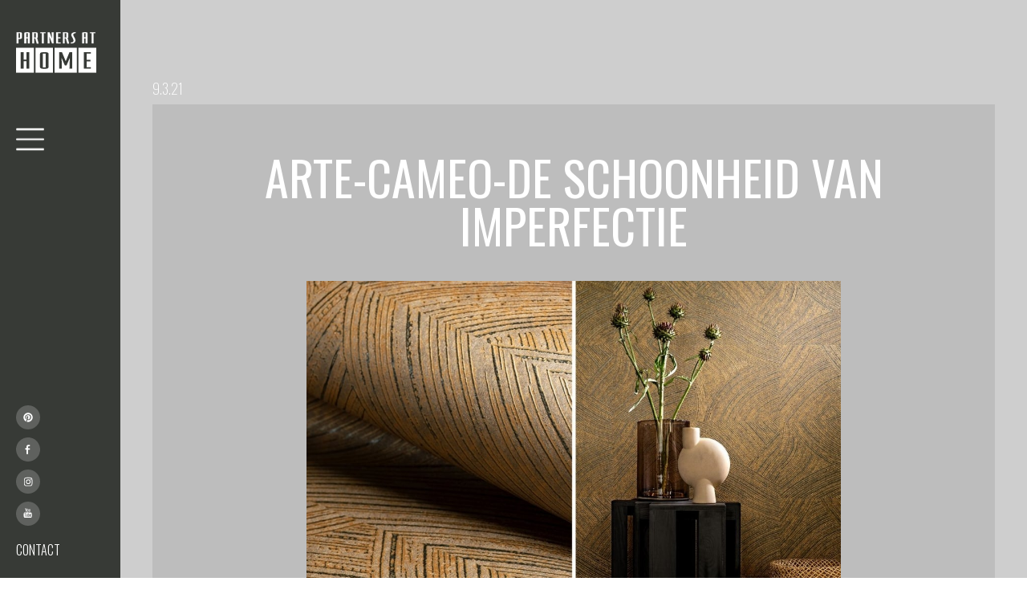

--- FILE ---
content_type: text/html
request_url: https://www.partnersathome.nl/nieuws/arte-cameo-de-schoonheid-van-imperfectie
body_size: 7623
content:
<!DOCTYPE html><!-- This site was created in Webflow. https://webflow.com --><!-- Last Published: Wed Dec 17 2025 14:02:59 GMT+0000 (Coordinated Universal Time) --><html data-wf-domain="www.partnersathome.nl" data-wf-page="608a8aa5d82af5eced19d79c" data-wf-site="6061c03fe48a883a3cd53609" data-wf-collection="608a8aa5d82af53b4519d79a" data-wf-item-slug="arte-cameo-de-schoonheid-van-imperfectie"><head><meta charset="utf-8"/><title>Arte-Cameo-De schoonheid van imperfectie</title><meta content="" name="description"/><meta content="width=device-width, initial-scale=1" name="viewport"/><meta content="awX3ERPLC0MXCRrRAvD5YYKrRbnyYZLrJgiutXXtxzc" name="google-site-verification"/><meta content="Webflow" name="generator"/><link href="https://cdn.prod.website-files.com/6061c03fe48a883a3cd53609/css/partners-at-home.webflow.shared.2f75bbcdc.min.css" rel="stylesheet" type="text/css"/><link href="https://fonts.googleapis.com" rel="preconnect"/><link href="https://fonts.gstatic.com" rel="preconnect" crossorigin="anonymous"/><script src="https://ajax.googleapis.com/ajax/libs/webfont/1.6.26/webfont.js" type="text/javascript"></script><script type="text/javascript">WebFont.load({  google: {    families: ["Montserrat:100,100italic,200,200italic,300,300italic,400,400italic,500,500italic,600,600italic,700,700italic,800,800italic,900,900italic","Oswald:200,300,400,500,600,700","Open Sans:300,300italic,400,400italic,600,600italic,700,700italic,800,800italic","Sacramento:regular"]  }});</script><script src="https://use.typekit.net/sph2mcf.js" type="text/javascript"></script><script type="text/javascript">try{Typekit.load();}catch(e){}</script><script type="text/javascript">!function(o,c){var n=c.documentElement,t=" w-mod-";n.className+=t+"js",("ontouchstart"in o||o.DocumentTouch&&c instanceof DocumentTouch)&&(n.className+=t+"touch")}(window,document);</script><link href="https://cdn.prod.website-files.com/6061c03fe48a883a3cd53609/6061c2be97d638de01118fae_partners-at-home-favicon.png" rel="shortcut icon" type="image/x-icon"/><link href="https://cdn.prod.website-files.com/6061c03fe48a883a3cd53609/6061c2c2550e1439d8208e69_partners-at-home-webclip.png" rel="apple-touch-icon"/><link href="https://www.partnersathome.nl/nieuws/arte-cameo-de-schoonheid-van-imperfectie" rel="canonical"/><script async="" src="https://www.googletagmanager.com/gtag/js?id=G-EVVWVR7BVK"></script><script type="text/javascript">window.dataLayer = window.dataLayer || [];function gtag(){dataLayer.push(arguments);}gtag('set', 'developer_id.dZGVlNj', true);gtag('js', new Date());gtag('config', 'G-EVVWVR7BVK');</script><meta name="facebook-domain-verification" content="waygr2dpcpm3joor731w3p3l8ydycw" />

<!-- Google Tag Manager -->
<script>(function(w,d,s,l,i){w[l]=w[l]||[];w[l].push({'gtm.start':
new Date().getTime(),event:'gtm.js'});var f=d.getElementsByTagName(s)[0],
j=d.createElement(s),dl=l!='dataLayer'?'&l='+l:'';j.async=true;j.src=
'https://www.googletagmanager.com/gtm.js?id='+i+dl;f.parentNode.insertBefore(j,f);
})(window,document,'script','dataLayer','GTM-N6F468P');</script>
<!-- End Google Tag Manager -->
<style> 
/* Selection */
::-moz-selection { /* Code for Firefox */
	  background: #383A37;
		color: #FFFFFF; 
}

::selection {
	  background: #383A37;
		color: #FFFFFF; 
}

</style>

<style>
.swiper-container {
overflow: hidden;
}
.swiper-slide {
width: 100%;
}
.swiper-container-coverflow .swiper-wrapper{
    -ms-perspective:1280px
}
.swiper-container-3d{
    -webkit-perspective:1280px;
    perspective:1280px
}
.swiper-container-3d .swiper-cube-shadow,.swiper-container-3d .swiper-slide,.swiper-container-3d .swiper-slide-shadow-bottom,.swiper-container-3d .swiper-slide-shadow-left,.swiper-container-3d .swiper-slide-shadow-right,.swiper-container-3d .swiper-slide-shadow-top,.swiper-container-3d .swiper-wrapper{
    -webkit-transform-style:preserve-3d;
    transform-style:preserve-3d
}
.swiper-container-3d .swiper-slide-shadow-bottom,.swiper-container-3d .swiper-slide-shadow-left,.swiper-container-3d .swiper-slide-shadow-right,.swiper-container-3d .swiper-slide-shadow-top{
    position:absolute;
    left:0;
    top:0;
    width:100%;
    height:100%;
    pointer-events:none;
    z-index:10
}
.swiper-container-3d .swiper-slide-shadow-left{
    background-image:-webkit-gradient(linear,right top,left top,from(rgba(0,0,0,.5)),to(rgba(0,0,0,0)));
    background-image:-webkit-linear-gradient(right,rgba(0,0,0,.5),rgba(0,0,0,0));
    background-image:-o-linear-gradient(right,rgba(0,0,0,.5),rgba(0,0,0,0));
    background-image:linear-gradient(to left,rgba(0,0,0,.5),rgba(0,0,0,0))
}
.swiper-container-3d .swiper-slide-shadow-right{
    background-image:-webkit-gradient(linear,left top,right top,from(rgba(0,0,0,.5)),to(rgba(0,0,0,0)));
    background-image:-webkit-linear-gradient(left,rgba(0,0,0,.5),rgba(0,0,0,0));
    background-image:-o-linear-gradient(left,rgba(0,0,0,.5),rgba(0,0,0,0));
    background-image:linear-gradient(to right,rgba(0,0,0,.5),rgba(0,0,0,0))
}
.swiper-container-3d .swiper-slide-shadow-top{
    background-image:-webkit-gradient(linear,left bottom,left top,from(rgba(0,0,0,.5)),to(rgba(0,0,0,0)));
    background-image:-webkit-linear-gradient(bottom,rgba(0,0,0,.5),rgba(0,0,0,0));
    background-image:-o-linear-gradient(bottom,rgba(0,0,0,.5),rgba(0,0,0,0));
    background-image:linear-gradient(to top,rgba(0,0,0,.5),rgba(0,0,0,0))
}
.swiper-container-3d .swiper-slide-shadow-bottom{
    background-image:-webkit-gradient(linear,left top,left bottom,from(rgba(0,0,0,.5)),to(rgba(0,0,0,0)));
    background-image:-webkit-linear-gradient(top,rgba(0,0,0,.5),rgba(0,0,0,0));
    background-image:-o-linear-gradient(top,rgba(0,0,0,.5),rgba(0,0,0,0));
    background-image:linear-gradient(to bottom,rgba(0,0,0,.5),rgba(0,0,0,0))
}
.swiper-container-horizontal>.swiper-pagination-bullets,.swiper-pagination-custom,.swiper-pagination-fraction{
    bottom:10px;
    left:0;
    width:100%
}
.swiper-container-horizontal>.swiper-pagination-bullets.swiper-pagination-bullets-dynamic{
    left:50%;
    -webkit-transform:translateX(-50%);
    -ms-transform:translateX(-50%);
    transform:translateX(-50%);
    white-space:nowrap
}
.swiper-container-horizontal>.swiper-pagination-bullets.swiper-pagination-bullets-dynamic .swiper-pagination-bullet{
    -webkit-transition:.2s left,.2s -webkit-transform;
    transition:.2s left,.2s -webkit-transform;
    -o-transition:.2s transform,.2s left;
    transition:.2s transform,.2s left;
    transition:.2s transform,.2s left,.2s -webkit-transform
}
.swiper-container-horizontal.swiper-container-rtl>.swiper-pagination-bullets-dynamic .swiper-pagination-bullet{
    -webkit-transition:.2s right,.2s -webkit-transform;
    transition:.2s right,.2s -webkit-transform;
    -o-transition:.2s transform,.2s right;
    transition:.2s transform,.2s right;
    transition:.2s transform,.2s right,.2s -webkit-transform
}
</style>

<script id="jetboost-script" type="text/javascript"> window.JETBOOST_SITE_ID = "ckmw324pz02eg0tn67wdyhaqo"; (function(d) { var s = d.createElement("script"); s.src = "https://cdn.jetboost.io/jetboost.js"; s.async = 1; d.getElementsByTagName("head")[0].appendChild(s); })(document); </script>

<meta name="p:domain_verify" content="67537e4936e19d8bfe485ed958449243"/>

<script>
// ---- Cookie Helpers ----
function setCookie(name, value, hours) {
  const d = new Date();
  d.setTime(d.getTime() + (hours * 60 * 60 * 1000));
  document.cookie = name + "=" + value + ";expires=" + d.toUTCString() + ";path=/";
}

function getCookie(name) {
  const cookies = document.cookie.split(';');
  for (let i = 0; i < cookies.length; i++) {
    let c = cookies[i].trim();
    if (c.indexOf(name + "=") === 0) {
      return c.substring(name.length + 1);
    }
  }
  return null;
}

// ---- Modal Logic ----
document.addEventListener("DOMContentLoaded", function() {
  const modal = document.querySelector(".modal");
  const closeBtn = document.querySelector(".close-modal");

  if (!modal || !closeBtn) return; // safety check

  // Check cookie: hide modal if already closed within 24h
  if (getCookie("modalClosed") === "true") {
    modal.style.display = "none";
  }

  // On close click: hide modal & set cookie
  closeBtn.addEventListener("click", function() {
    modal.style.display = "none";
    setCookie("modalClosed", "true", 24); // 24 hours
  });
});
</script>
</head><body><nav id="navbar" class="navbar"><div class="first-nav-wrapper"><div class="top-nav-wrapper"><a href="/" class="logo-link-block w-inline-block w-clearfix"><img src="https://cdn.prod.website-files.com/6061c03fe48a883a3cd53609/6061c2b07c75dc4800222d38_Partners-at-home-logo-white.svg" loading="lazy" alt="" class="logo-white-nav"/></a><a data-w-id="eb4547fa-cd0d-94b7-8a40-4776db607b49" href="#" class="hamburger-button w-inline-block"></a></div><div class="bottom-wrapper"><div class="social-wrapper"><a href="https://nl.pinterest.com/partnersathome1/_created/" target="_blank" class="social-link w-inline-block"><img src="https://cdn.prod.website-files.com/6061c03fe48a883a3cd53609/60ed5c9f40333dcd5258f8f2_pinterest.svg" loading="lazy" alt="" class="social-image"/></a><a href="https://www.facebook.com/Partnersathomeschagen" class="social-link w-inline-block"><img src="https://cdn.prod.website-files.com/6061c03fe48a883a3cd53609/6061dce1550e8c64476dd3a3_facebook.svg" loading="lazy" alt="" class="social-image"/></a><a href="https://www.instagram.com/partnersathome/" class="social-link w-inline-block"><img src="https://cdn.prod.website-files.com/6061c03fe48a883a3cd53609/6061dce179b571017b9ca334_instagram.svg" loading="lazy" alt="" class="social-image"/></a><a href="https://www.youtube.com/channel/UCKV4wLAYpQI1R4Wmxg8KCvw" class="social-link w-inline-block"><img src="https://cdn.prod.website-files.com/6061c03fe48a883a3cd53609/6061dce18d456765a6666c12_youtube.svg" loading="lazy" alt="" class="social-image"/></a></div><a href="/contact" class="contact-link-nav">CONTACT</a></div></div><div class="second-nav-wrapper"><div class="second-nav-logo"><a href="/" class="logo-link-block w-inline-block w-clearfix"><img src="https://cdn.prod.website-files.com/6061c03fe48a883a3cd53609/6061c2b07c75dc4800222d38_Partners-at-home-logo-white.svg" loading="lazy" alt="" class="logo-white-nav"/></a><a data-w-id="5b852649-472b-88f8-67be-87dc3d978e79" href="#" class="hamburger-button w-inline-block"></a></div><div class="inner-wrapper"><a href="/" class="dropdown-toggle-text">Home</a><a href="/interieuradvies" class="dropdown-toggle-text">Interieuradvies</a><div class="dropdown-wrapper"><div data-w-id="eb4547fa-cd0d-94b7-8a40-4776db607b64" class="dropdown-toggle-text arrow">Producten</div><div class="dropdown-list"><a href="/verf" class="dropdown-link">Verf</a><a href="/behang" class="dropdown-link">Behang</a><a href="/raamdecoratie" class="dropdown-link">Raamdecoratie</a><a href="/vloeren" class="dropdown-link">Vloeren</a><a href="/glas" class="dropdown-link">Glas</a><a href="/buitenzonwering" class="dropdown-link">Buitenzonwering</a><a href="/meubels-accessoires" class="dropdown-link">Meubels &amp; accessoires</a><a href="/buitenmeubelen" class="dropdown-link">Buitenleven</a><a href="/benodigdheden" class="dropdown-link">Benodigdheden</a></div></div><a href="/binnenkijkers" class="dropdown-toggle-text">Binnenkijkers</a><a href="/nieuws" class="dropdown-toggle-text">nieuws</a><a href="/team" class="dropdown-toggle-text">Team</a><a href="/contact" class="dropdown-toggle-text">Stel een vraag</a><a href="/contact" class="dropdown-toggle-text">Contact</a></div></div><a href="/style-shine" class="modal w-inline-block"><img src="https://cdn.prod.website-files.com/6061c03fe48a883a3cd53609/6911b80eaa94b411c106e2dd_Style%26ShineEvent-A5-Final-LC.jpg" loading="lazy" sizes="239.9375px" srcset="https://cdn.prod.website-files.com/6061c03fe48a883a3cd53609/6911b80eaa94b411c106e2dd_Style%26ShineEvent-A5-Final-LC-p-500.jpg 500w, https://cdn.prod.website-files.com/6061c03fe48a883a3cd53609/6911b80eaa94b411c106e2dd_Style%26ShineEvent-A5-Final-LC-p-800.jpg 800w, https://cdn.prod.website-files.com/6061c03fe48a883a3cd53609/6911b80eaa94b411c106e2dd_Style%26ShineEvent-A5-Final-LC.jpg 839w" alt="" class="image-51"/><img src="https://cdn.prod.website-files.com/6061c03fe48a883a3cd53609/68df9721eb6f8202796143c8_np_close_25798_000000.svg" loading="lazy" data-w-id="496aee20-cbfd-edd0-6ee9-9d2b7b1a3391" alt="" class="close-modal"/></a></nav><div data-w-id="2e3a9892-a332-71a5-75f7-c4092c6a76ec" class="base-content"><div class="page-content"><div class="section-light"><div id="producten" class="container w-container"><a href="#" class="partner-title w-dyn-bind-empty"></a><div class="date white">9.3.21</div><div class="news-image-wrapper"><h1 class="h1-nieuws">Arte-Cameo-De schoonheid van imperfectie</h1><img src="https://cdn.prod.website-files.com/6061c0d999b8f92299bd751d/609107f86493a92a01566ef2_3859603_909113.jpeg" loading="lazy" alt="" sizes="(max-width: 479px) 91vw, (max-width: 767px) 82vw, (max-width: 991px) 81vw, 77vw" srcset="https://cdn.prod.website-files.com/6061c0d999b8f92299bd751d/609107f86493a92a01566ef2_3859603_909113-p-500.jpeg 500w, https://cdn.prod.website-files.com/6061c0d999b8f92299bd751d/609107f86493a92a01566ef2_3859603_909113-p-800.jpeg 800w, https://cdn.prod.website-files.com/6061c0d999b8f92299bd751d/609107f86493a92a01566ef2_3859603_909113-p-1080.jpeg 1080w, https://cdn.prod.website-files.com/6061c0d999b8f92299bd751d/609107f86493a92a01566ef2_3859603_909113.jpeg 1100w" class="news-image"/></div><div class="rtb one w-richtext"><p> </p><p>Ontdek en waardeer de kracht van onvolmaaktheden en imperfectie. De vergankelijkheid van het leven en het pure karakter van de natuur brengt ons terug naar de essentie: authenticiteit en eenvoud. De asymmetrie en de verschillende vormen en structuren zorgen voor een onverwachte harmonie. De gebruikte materialen in alle ruwheid en puurheid komen op deze manier tot hun recht en krijgen de volledige aandacht. </p><p>Twine<br/>Ge�nspireerd op handgeweven, open raffia patchwork waarbij de vlakken van verschillende groottes aan elkaar zijn gestikt. De natuurlijke beweging van het losse weefsel karakteriseert het patroon. De oneffen draden vari�ren in dikte waardoor schaduw en diepte tevoorschijn komen.</p><p>Emaille<br/>De gelijkenis met emaillen aardewerk is onmiskenbaar. De inspiratie vond men bij verweerde verf of gedroogde aarde waardoor een gepatineerd effect ontstaat. Het met glazuur bewerkte patroon is een spectaculaire en gesofistikeerde eyecatcher in ieders interieur.</p><p>Shibam<br/>Dit intrigerende patroon heeft een subtiel driedimensionaal effect door de interpretatie van open geweven sisal patchwork in verschillende richtingen. De sisaldraden zijn oneffen en hebben een ruw karakter waardoor imperfecties tot hun recht komen.</p><p>Lustro<br/>Lustro heeft een look van travertijn of marmer. De verschillende steenlagen zijn duidelijk zichtbaar en de onregelmatige pori�n zijn typerend voor dit materiaal. De glinstering van mineralen, de gelaagdheid van steen en de oneffenheden verzoenen luxe, ruwheid en puurheid.</p><p>Escama<br/>Dit is allesbehalve een klassieke imitatie van slangenleder. Deze vrije interpretatie van reptielenhuid geeft op een subtiele manier een organische en dierlijke touch weer.</p><p>Linea<br/>De inspiratie voor Linea is aardewerk waarbij pigment wordt ingewassen. Het spel van mat en glans is hierbij de verrassende factor. De fijne, rechte lijnen vari�ren in dikte waardoor een natuurlijke en sierlijke look ontstaat.</p><p>Arado<br/>Penseelstreken van een grove kwast worden op een kunstzinnige manier uitvergroot. Het artistieke en artisanale karakter wordt letterlijk in de verf gezet door de hoogglanzende afwerking die contrasteert met de ultramatte onderlaag van krijt.</p><p>Timber<br/>Timber is ge�nspireerd op de unieke structuur van hout. Ontdek het verruimend effect dankzij de vloeiende nerfstructuur.</p><p> </p><p><em>Bron: Arte</em></p><p> </p><p>Inspiratie &amp; Advies </p><p>Partners at Home</p><p>Witte Paal 300</p><p>Schagen</p></div><a href="/nieuws" class="button-dark-2 w-button">Terug naar alle nieuws</a></div></div><div class="section-photos w-condition-invisible"><div class="swiper-container w-dyn-list"><script type="text/x-wf-template" id="wf-template-87cdc19c-d4a6-3975-6596-0c8519b862a4">%3Cdiv%20role%3D%22listitem%22%20class%3D%22swiper-slide%20w-dyn-item%20w-dyn-repeater-item%22%3E%3Cdiv%20style%3D%22background-image%3Anone%22%20class%3D%22picture%20t-1%22%3E%3C%2Fdiv%3E%3C%2Fdiv%3E</script><div role="list" class="swiper-wrapper w-dyn-items w-dyn-hide"></div><div class="w-dyn-empty"><div>No items found.</div></div></div></div><div class="section-light"><div id="producten" class="container w-container"><h3 class="h1">Laatse nieuws</h3><div class="nieuws-collectie-wrapper w-dyn-list"><div role="list" class="nieuws-list w-dyn-items"><div role="listitem" class="nieuws-item w-dyn-item"><a style="background-image:url(&quot;https://cdn.prod.website-files.com/6061c0d999b8f92299bd751d/61c5a6c159b7a63a7c67be09_Partners%20at%20home.jpg&quot;)" href="/nieuws/partners-at-home-aangepaste-openingstijden-feestdagen" class="nieuws-link-block w-inline-block"><div class="overlay-nieuws"><div><p class="nieuws-title">Partners at Home-Aangepaste openingstijden feestdagen</p><p class="w-dyn-bind-empty"></p></div><div><div class="partner-title w-dyn-bind-empty"></div><div class="date w-dyn-bind-empty"></div></div></div></a></div><div role="listitem" class="nieuws-item w-dyn-item"><a style="background-image:url(&quot;https://cdn.prod.website-files.com/6061c0d999b8f92299bd751d/61bc776c02679173a8c09d11_1920%20DPQ-01%20kopie%CC%88ren.jpg&quot;)" href="/nieuws/een-karpet-van-carpetlinq-voor-sfeer-in-uw-woning" class="nieuws-link-block w-inline-block"><div class="overlay-nieuws"><div><p class="nieuws-title">Een karpet van Carpetlinq voor sfeer in uw woning</p><p class="w-dyn-bind-empty"></p></div><div><div class="partner-title w-dyn-bind-empty"></div><div class="date w-dyn-bind-empty"></div></div></div></a></div><div role="listitem" class="nieuws-item w-dyn-item"><a style="background-image:url(&quot;https://cdn.prod.website-files.com/6061c0d999b8f92299bd751d/61b36589d300ea45812e7a63_hoofd1-logo%20kopie%CC%88ren.png&quot;)" href="/nieuws/super-stoere-visgraat-vloer" class="nieuws-link-block w-inline-block"><div class="overlay-nieuws"><div><p class="nieuws-title">SUPER STOERE VISGRAAT VLOER!</p><p class="w-dyn-bind-empty"></p></div><div><div class="partner-title w-dyn-bind-empty"></div><div class="date">10.12.21</div></div></div></a></div></div></div></div></div><div class="section-dark"><div class="container w-container"><div class="cta-text">‍<span class="cursive">Partners at Home: hét beste idee voor je woning!”</span></div></div></div><footer id="footer" class="footer"><div class="instagram-embed w-embed w-iframe w-script"><!-- LightWidget WIDGET --><script src="https://cdn.lightwidget.com/widgets/lightwidget.js"></script><iframe src="https://cdn.lightwidget.com/widgets/907107f0f95e5c9eaba416467f05ac6f.html" scrolling="no" allowtransparency="true" class="lightwidget-widget" style="width:100%;border:0;overflow:hidden;"></iframe></div><div class="spacer-medium"></div><div class="container w-container"><div class="footer-content-wrapper"><div class="footer-div-wrapper"><a href="/" class="logo-link-block footer w-inline-block w-clearfix"><img src="https://cdn.prod.website-files.com/6061c03fe48a883a3cd53609/6061c2b07c75dc4800222d38_Partners-at-home-logo-white.svg" loading="lazy" alt="" class="logo-white-nav"/></a><div class="footer-contact-info"><strong class="bold-contact">WINKEL SCHAGEN<br/>‍</strong>Witte Paal 300<br/><a href="tel:+31224213554">0224 - 213554</a><br/><a href="mailto:info@partnersathome.nl">info@partnersathome.nl<br/>‍</a><br/><strong class="bold-contact-small">OPENINGSTIJDEN<br/>‍</strong>ma t/m vr  9.00 - 17.30 uur<br/>zaterdag    9.00 - 17.00 uur<br/>zondag       gesloten<br/><br/><br/></div></div><div id="w-node-_1511cf88-b552-d199-fd89-d43b9cb7feaa-9cb7fe6e" class="footer-div-wrapper"><a href="#" class="footer-menu-link">Home</a><a href="https://webshop.erp-online.ae/index.html?webshop=partners#oDashboard" class="footer-menu-link">Webshop</a><a href="/interieuradvies" class="footer-menu-link">interieuradvies</a><a href="/producten" class="footer-menu-link">producten</a><div class="second-footer-menu"><a href="/verf" class="footer-menu-link">Verf</a><a href="/behang" class="footer-menu-link">Behang</a><a href="/raamdecoratie" class="footer-menu-link">Raamdecoratie</a><a href="/vloeren" class="footer-menu-link">vloeren</a><a href="/glas" class="footer-menu-link">glas</a><a href="/buitenzonwering" class="footer-menu-link">buitenzonwering</a><a href="/deuren" class="footer-menu-link">Deuren</a><a href="/meubels-accessoires" class="footer-menu-link">Meubels &amp; Accessoires</a><a href="/benodigdheden" class="footer-menu-link">Benodigdheden</a></div><a href="/binnenkijkers" class="footer-menu-link">inspiratie</a><a href="/nieuws" class="footer-menu-link">nieuws</a><a href="/team" class="footer-menu-link">Team</a><a href="/contact" class="footer-menu-link">Stel een vraag</a><a href="/contact" target="_blank" class="footer-menu-link">Contact</a></div><div id="w-node-_1511cf88-b552-d199-fd89-d43b9cb7fec6-9cb7fe6e" class="footer-div-wrapper"><div class="maps-embed w-embed w-iframe"><iframe src="https://www.google.com/maps/embed?pb=!1m14!1m8!1m3!1d9653.544290111637!2d4.8130775!3d52.7793461!3m2!1i1024!2i768!4f13.1!3m3!1m2!1s0x0%3A0xd3052a605b8fbd21!2sPartners%20at%20Home!5e0!3m2!1snl!2snl!4v1617088619233!5m2!1snl!2snl" width="100%" height="100%" style="border:0;" allowfullscreen="" loading="lazy"></iframe></div></div></div></div><div class="subfooter-wrapper"><div class="subfooter-tekst">Copyright 2021 © Partners at Home  |  <a href="#">Privacyverlaring</a>  |  <a href="https://www.cbw-erkend.nl/" target="_blank">Algemene Voorwaarden</a> <br/>Website <a href="https://www.reclamefabriek.nl/" target="_blank" class="sub-footer-link">Reclamefabriek.nl</a>  |  Design <a href="http://www.dienontwerp.nl/tp-9086-2/dien" target="_blank" class="sub-footer-link">Dienontwerp.nl</a></div></div></footer></div></div><script src="https://d3e54v103j8qbb.cloudfront.net/js/jquery-3.5.1.min.dc5e7f18c8.js?site=6061c03fe48a883a3cd53609" type="text/javascript" integrity="sha256-9/aliU8dGd2tb6OSsuzixeV4y/faTqgFtohetphbbj0=" crossorigin="anonymous"></script><script src="https://cdn.prod.website-files.com/6061c03fe48a883a3cd53609/js/webflow.schunk.36b8fb49256177c8.js" type="text/javascript"></script><script src="https://cdn.prod.website-files.com/6061c03fe48a883a3cd53609/js/webflow.schunk.c77bfaaccf68b343.js" type="text/javascript"></script><script src="https://cdn.prod.website-files.com/6061c03fe48a883a3cd53609/js/webflow.37b06ac3.791344cf14156006.js" type="text/javascript"></script><!-- Google Tag Manager (noscript) -->
<noscript><iframe src="https://www.googletagmanager.com/ns.html?id=GTM-N6F468P"
height="0" width="0" style="display:none;visibility:hidden"></iframe></noscript>
<!-- End Google Tag Manager (noscript) -->
<script src="https://cdnjs.cloudflare.com/ajax/libs/Swiper/4.4.2/js/swiper.min.js"></script>

<script>
var swiper = new Swiper(".swiper-container", {
  effect: "coverflow",
  grabCursor: true,
  centeredSlides: true,
  slidesPerView: "auto",
  coverflowEffect: {
    rotate: 20,
    stretch: 0,
    depth: 350,
    modifier: 1,
    slideShadows: true
  }
});
</script></body></html>

--- FILE ---
content_type: image/svg+xml
request_url: https://cdn.prod.website-files.com/6061c03fe48a883a3cd53609/6061c2b07c75dc4800222d38_Partners-at-home-logo-white.svg
body_size: 798
content:
<svg xmlns="http://www.w3.org/2000/svg" viewBox="0 0 186.61 95.48"><defs><style>.cls-1,.cls-2,.cls-3{fill:#fff;}.cls-1{stroke:#fff;stroke-width:0.4px;}.cls-2{fill-rule:evenodd;}</style></defs><g id="Layer_2" data-name="Layer 2"><g id="Layer_8" data-name="Layer 8"><path class="cls-1" d="M1.25.26h6.5A10.52,10.52,0,0,1,12,.87a2.48,2.48,0,0,1,1.51,2.4V12.8a2.68,2.68,0,0,1-1.33,2.5A9.17,9.17,0,0,1,7.93,16H5.36V26.48H1.25ZM5.36,2.54V13.82H9.44V2.54Z"/><path class="cls-1" d="M31.83,26.48H27.65v-12H23.57v12H19.32V3.25A2.45,2.45,0,0,1,20.27,1Q21.49.2,25.75.2a15.1,15.1,0,0,1,4.08.38,2.48,2.48,0,0,1,2,2.44Zm-4.18-24H23.57v9.68h4.08Z"/><path class="cls-1" d="M38,.26h7.17q5.06,0,5.06,2.86v8.32a2,2,0,0,1-.39,1.48,2.22,2.22,0,0,1-1.26.52c.21.11.4.48.56,1.09l3.23,12H48.17L44.8,14.61H42.06V26.48H38ZM46.1,2.45h-4v10h4Z"/><path class="cls-1" d="M68.63.26V2.51H64.48v24H60.37v-24H56.29V.26Z"/><path class="cls-1" d="M87.29.26V26.48H83.85L77.27,9.54,78,26.48H73.83V.26h4l5.73,15.16L83.11.26Z"/><path class="cls-1" d="M103.77.26V2.54H97.55V12.4h5.63v2.29H97.55v9.56h6.22v2.23H93.44V.26Z"/><path class="cls-1" d="M109,.26h7.17q5.07,0,5.07,2.86v8.32a2,2,0,0,1-.39,1.48,2.23,2.23,0,0,1-1.27.52c.21.11.4.48.57,1.09l3.23,12h-4.18l-3.38-11.87h-2.74V26.48H109Zm8.12,2.19h-4v10h4Z"/><path class="cls-1" d="M138.46.22l-.17,2.17a11.18,11.18,0,0,0-2.74.48,4.63,4.63,0,0,0-1.9,1.24,2.55,2.55,0,0,0-.74,1.72,9.51,9.51,0,0,0,1.51,4.51,53.59,53.59,0,0,1,2.64,5.13,10.16,10.16,0,0,1,.91,4.17q0,4.37-4.5,6a18.49,18.49,0,0,1-6.11.88l0-2.15a13.78,13.78,0,0,0,3.8-.62,3.76,3.76,0,0,0,2.67-3.82,9.07,9.07,0,0,0-.88-3.77q-1-2.19-2.78-5.32a10.26,10.26,0,0,1-1.61-4.65A4.88,4.88,0,0,1,131.08,2,13,13,0,0,1,138.46.22Z"/><path class="cls-1" d="M166.3,26.48h-4.18v-12H158v12h-4.25V3.25A2.47,2.47,0,0,1,154.73,1Q156,.2,160.22.2a15,15,0,0,1,4.07.38,2.48,2.48,0,0,1,2,2.44Zm-4.18-24H158v9.68h4.08Z"/><path class="cls-1" d="M184.22.26V2.51h-4.14v24H176v-24h-4.07V.26Z"/></g><g id="Layer_12" data-name="Layer 12"><path class="cls-2" d="M0,36.67V95.48H41.72V36.67Zm30.92,49H24.31V67.89H17.64V85.67H10.79V47.09h6.85V64.53h6.67V47.09h6.61Z"/><path class="cls-2" d="M45.33,36.67V95.48H86V36.67ZM75.68,81.22a3.62,3.62,0,0,1-1.81,3.51,9,9,0,0,1-2.94.9c-.87.11-2.68.17-5.43.17a31.85,31.85,0,0,1-6.22-.37c-2.45-.64-3.67-2.14-3.67-4.52V51.85c0-1.81.45-3,1.35-3.62a5.61,5.61,0,0,1,2.21-.84A44.51,44.51,0,0,1,66.63,47q4.86,0,6.5.65a3.65,3.65,0,0,1,2.55,3.62Z"/><rect class="cls-3" x="62.33" y="50.33" width="6.56" height="32.25"/><path class="cls-2" d="M89.57,36.67V95.48H141.4V36.67Zm41.15,49h-6.44l.79-25.35L117.49,77.7h-4.12L106,60.46l.51,25.21h-6.28V47.09h6.67L115.57,68l8.65-20.86h6.5Z"/><path class="cls-2" d="M145.08,36.67V95.48h41.53V36.67Zm29.08,13.78h-10V65h9v3.37h-9V82.39h10v3.28H157.54V47.09h16.62Z"/></g></g></svg>

--- FILE ---
content_type: image/svg+xml
request_url: https://cdn.prod.website-files.com/6061c03fe48a883a3cd53609/606471685b57e266d946e822_np_dropdown_1542642_FFFFFF.svg
body_size: -121
content:
<?xml version="1.0" encoding="UTF-8"?>
<svg fill="#FFFFFF" width="100pt" height="100pt" version="1.1" viewBox="0 0 100 100" xmlns="http://www.w3.org/2000/svg">
 <path d="m82.199 44.898-8.5977-8.3984-22.402 22.898-22.898-22.398-8.4023 8.6016 31.5 30.797z"/>
</svg>
